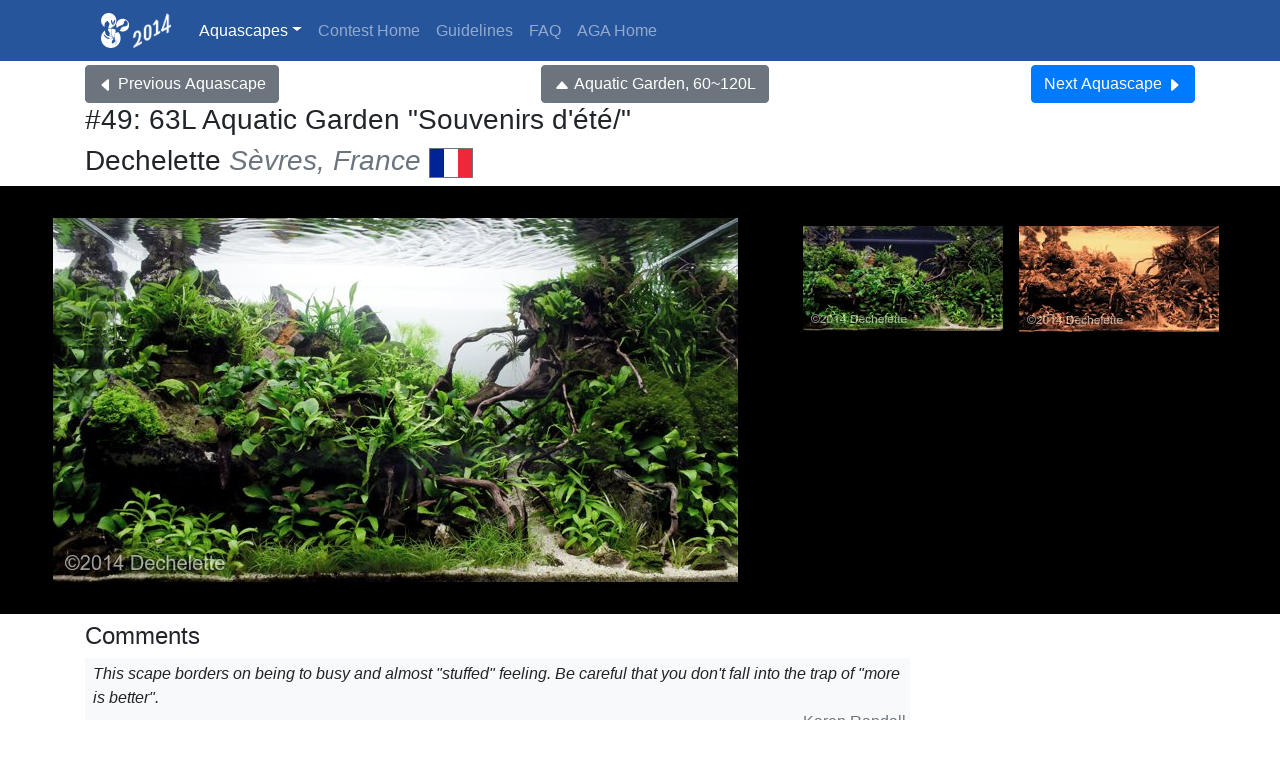

--- FILE ---
content_type: text/html; charset=UTF-8
request_url: https://showcase.aquatic-gardeners.org/2014/show49.html
body_size: 10382
content:
<!doctype html>
<html>
  <head>
    <meta charset="utf-8">
    <meta name="viewport" content="width=device-width, initial-scale=1, shrink-to-fit=no">
<!--    <link rel="stylesheet" href="https://stackpath.bootstrapcdn.com/bootstrap/4.5.0/css/bootstrap.min.css"> -->
    <link rel="stylesheet" href="/contest4.css">

    <script type="text/javascript" src="/jquery-3.5.1.min.js"></script>
    
<!--    <script src="https://cdn.jsdelivr.net/npm/popper.js@1.16.0/dist/umd/popper.min.js" integrity="sha384-Q6E9RHvbIyZFJoft+2mJbHaEWldlvI9IOYy5n3zV9zzTtmI3UksdQRVvoxMfooAo" crossorigin="anonymous"></script> -->
    <script src="/popper.min.js" integrity="sha384-Q6E9RHvbIyZFJoft+2mJbHaEWldlvI9IOYy5n3zV9zzTtmI3UksdQRVvoxMfooAo" crossorigin="anonymous"></script>

    <script src="/bootstrap.bundle.min.js"></script>
<!--    <link rel="stylesheet" href="https://cdn.jsdelivr.net/gh/fancyapps/fancybox@3.5.7/dist/jquery.fancybox.min.css" /> -->
    <link rel="stylesheet" href="/jquery.fancybox.min.css" />
<!--    <script type="text/javascript" src="https://cdn.jsdelivr.net/gh/fancyapps/fancybox@3.5.7/dist/jquery.fancybox.min.js"></script> -->
    <script type="text/javascript" src="/jquery.fancybox.min.js"></script>

    <title>AGA 2014 Aquascaping Contest: #49</title>

    <meta  property="og:title" content="#49: 63L Aquatic Garden “Souvenirs d'été/”"/><meta  property="og:type" content="website"/><meta  property="og:url" content="https://showcase.aquatic-gardeners.org/2014/show49.html"/><meta  property="og:image" content="https://showcase.aquatic-gardeners.org/2014/Images/Big/490.jpg"/><meta  property="og:description" content="#49: 63L Aquatic Garden “Souvenirs d'été/”, by Dechelette Sèvres, France, is an aquascape from AGA 2014 Aquascaping Contest."/>
    
  </head>
  <body id="showcase">

<div class="navbar-wrapper"><div class="container"><nav class="navbar navbar-expand-md navbar-dark"><a  href="./" class="navbar-brand"><img src="../aga-white-no-words.svg" height="35" class="mr-1" /><img src="icon.png" height="35" class="mr-1" /></a><button  type="button" data-toggle="collapse" data-target="#navbarNav" aria-controls="navbarNav" aria-expanded="false" aria-label="Toggle navigation" class="navbar-toggler"><span class="navbar-toggler-icon"></span></button><div  id="navbarNav" class="collapse navbar-collapse"><ul class="navbar-nav"><li class="dropdown nav-item"><a  href="#" id="navbarDropdown" role="button" data-toggle="dropdown" class="nav-link active dropdown-toggle">Aquascapes</a><div class="dropdown-menu"><a  href="categories.html" class="dropdown-item">Category List</a><a  href="index0a.html" class="dropdown-item">Aquatic Garden, &lt;28L</a><a  href="index0b.html" class="dropdown-item">Aquatic Garden, 28~60L</a><a  href="index0c.html" class="dropdown-item">Aquatic Garden, 60~120L</a><a  href="index0d.html" class="dropdown-item">Aquatic Garden, 120~200L</a><a  href="index0e.html" class="dropdown-item">Aquatic Garden, 200~320L</a><a  href="index0f.html" class="dropdown-item">Aquatic Garden, &gt;320L</a><a  href="index1.html" class="dropdown-item">Biotope Aquascape</a><a  href="index2.html" class="dropdown-item">Paludarium</a><a  href="index3.html" class="dropdown-item">Dutch Aquascape</a></div></li><li class="nav-item"><a  href="/" class="nav-link">Contest Home</a></li><li class="nav-item"><a  href="/guidelines.html" class="nav-link">Guidelines</a></li><li class="nav-item"><a  href="/faq.html" class="nav-link">FAQ</a></li><li class="nav-item"><a  target="_blank" rel="noopener" href="https://aquatic-gardeners.org/" class="nav-link">AGA Home</a></li></ul></div></nav></div></div><div class="mt-1 d-flex justify-content-between container"><a  href="show613.html"><button class="btn btn-secondary scapenav-left"><svg class="mr-1 bi bi-caret-left-fill" width="1em" height="1em" viewBox="0 0 16 16" fill="currentColor" xmlns="http://www.w3.org/2000/svg">
  <path d="M3.86 8.753l5.482 4.796c.646.566 1.658.106 1.658-.753V3.204a1 1 0 0 0-1.659-.753l-5.48 4.796a1 1 0 0 0 0 1.506z"/>
                  </svg>Previous<span class="d-none d-md-inline"> Aquascape</span></button></a><a  href="index0c.html"><button class="closeScape btn btn-secondary"><svg class="bi bi-caret-up-fill" width="1em" height="1em" viewBox="0 0 16 16" fill="currentColor" xmlns="http://www.w3.org/2000/svg">
  <path d="M7.247 4.86l-4.796 5.481c-.566.647-.106 1.659.753 1.659h9.592a1 1 0 0 0 .753-1.659l-4.796-5.48a1 1 0 0 0-1.506 0z"/>
                                 </svg><span class="pl-1 d-none d-sm-inline">Aquatic Garden, 60~120L</span></button></a><a  href="show59.html"><button class="btn btn-primary scapenav-right">Next<span class="d-none d-md-inline"> Aquascape</span><svg class="ml-1 bi bi-caret-right-fill" width="1em" height="1em" viewBox="0 0 16 16" fill="currentColor" xmlns="http://www.w3.org/2000/svg">
  <path d="M12.14 8.753l-5.482 4.796c-.646.566-1.658.106-1.658-.753V3.204a1 1 0 0 1 1.659-.753l5.48 4.796a1 1 0 0 1 0 1.506z"/>
</svg></button></a></div><div class="title container"><h3 class="title-aquascape">#49: 63L Aquatic Garden <q>Souvenirs d'été/</q></h3><h3 class="title-name">Dechelette<em class="text-secondary"> Sèvres, France</em> <img src="[data-uri]" height="30" class="border border-secondary" /></h3></div><div class="imageviewer d-flex flex-wrap p-4 justify-content-around"><a  href="Images/Ridiculous/490.jpg" data-fancybox="s1" data-caption="" title="" class="slideshow m-2"><img src="Images/Medium/490.jpg" class="img-fluid" /></a><div class="d-flex flex-wrap justify-content-around m-2"><a  href="Images/Ridiculous/491.jpg" data-fancybox="s1" data-caption="" title="" class="slideshow m-2"><img src="Images/Small/491.jpg" class="img-fluid" /></a><a  href="Images/Ridiculous/492.jpg" data-fancybox="s1" data-caption="" title="" class="slideshow m-2"><img src="Images/Small/492.jpg" class="img-fluid" /></a></div></div><div class="container pt-2"><H4>Comments</H4><div class="award-comments"><div class="row"><div class="comments col-sm-9"><div class="mb-2 p-1 pl-2 bg-light"><div class="mb-0"><em>This scape borders on being to busy and almost &quot;stuffed&quot; feeling. Be careful that you don't fall into the trap of &quot;more is better&quot;.</em></div><div class="text-right text-secondary">&mdash; Karen Randall</div></div></div></div></div></div><div class="container pt-2"><H4>Aquascape Details</H4><div class="container aquascape-details bg-light pb-1"><div><b>Dimensions</b> 60 × 30 × 36 cm</div><div><b>Title</b> Souvenirs d'été/</div><div><b>Volume</b> 63L</div><div><b>Lighting</b> Aquasky 601</div><div><b>Filtration</b> JBL E 701</div><div><b>Plants</b> anubia barteri var. nana bonsaï, myriophyllum mattogrossense green, rotala sp green, echinodorus tenellus, eleocharis sp mini, staurogyne repens, microsorum sp. mini, hygrophila pinnatifida, hydrocotyle tripartita, hydrocotyle verticillata, hemianthus callitrichoides cuba,bolbitis difformis, cryptocoryne parva, fissidens fontanus, riccardia chamedryfolia and vesicularia montagnei</div><div><b>Animals</b> 20 Neocaridina davidi var. &quot;Red Sakura de Taiwan&quot;
<br>
5 Caridina multidentata 
<br>
15 boraras maculatus
<br>
5 corydoras pygmaeus
<br>
3 otocinclus affinis</div><div><b>Materials</b> ADA Aquasoil New Amazonia, Aku stones, plata sand, woods</div><div><b>Additional Information</b> CO2 Ista, 1 Buble per second, Fertilization Easy life (Kalium, Profito, Ferro, Fosfo and nitro)</div></div></div><div class="sponsor container pt-2"><h3>Category Sponsor</h3><a target="_blank" href="http://www.brightwellaquatics.com/"><img  src="prizes/brightwell.jpg"></a></div><hr><div class="mt-1 d-flex justify-content-between container"><a  href="show613.html"><button class="btn btn-secondary scapenav-left"><svg class="mr-1 bi bi-caret-left-fill" width="1em" height="1em" viewBox="0 0 16 16" fill="currentColor" xmlns="http://www.w3.org/2000/svg">
  <path d="M3.86 8.753l5.482 4.796c.646.566 1.658.106 1.658-.753V3.204a1 1 0 0 0-1.659-.753l-5.48 4.796a1 1 0 0 0 0 1.506z"/>
                  </svg>Previous<span class="d-none d-md-inline"> Aquascape</span></button></a><a  href="index0c.html"><button class="closeScape btn btn-secondary"><svg class="bi bi-caret-up-fill" width="1em" height="1em" viewBox="0 0 16 16" fill="currentColor" xmlns="http://www.w3.org/2000/svg">
  <path d="M7.247 4.86l-4.796 5.481c-.566.647-.106 1.659.753 1.659h9.592a1 1 0 0 0 .753-1.659l-4.796-5.48a1 1 0 0 0-1.506 0z"/>
                                 </svg><span class="pl-1 d-none d-sm-inline">Aquatic Garden, 60~120L</span></button></a><a  href="show59.html"><button class="btn btn-primary scapenav-right">Next<span class="d-none d-md-inline"> Aquascape</span><svg class="ml-1 bi bi-caret-right-fill" width="1em" height="1em" viewBox="0 0 16 16" fill="currentColor" xmlns="http://www.w3.org/2000/svg">
  <path d="M12.14 8.753l-5.482 4.796c-.646.566-1.658.106-1.658-.753V3.204a1 1 0 0 1 1.659-.753l5.48 4.796a1 1 0 0 1 0 1.506z"/>
</svg></button></a></div><p class="text-right p-2">
<svg width="1em" height="1em" viewBox="0 0 16 16" class="bi bi-bug" fill="currentColor" xmlns="http://www.w3.org/2000/svg">
  <path fill-rule="evenodd" d="M4.355.522a.5.5 0 0 1 .623.333l.291.956A4.979 4.979 0 0 1 8 1c1.007 0 1.946.298 2.731.811l.29-.956a.5.5 0 1 1 .957.29l-.41 1.352A4.985 4.985 0 0 1 13 6h.5a.5.5 0 0 0 .5-.5V5a.5.5 0 0 1 1 0v.5A1.5 1.5 0 0 1 13.5 7H13v1h1.5a.5.5 0 0 1 0 1H13v1h.5a1.5 1.5 0 0 1 1.5 1.5v.5a.5.5 0 1 1-1 0v-.5a.5.5 0 0 0-.5-.5H13a5 5 0 0 1-10 0h-.5a.5.5 0 0 0-.5.5v.5a.5.5 0 1 1-1 0v-.5A1.5 1.5 0 0 1 2.5 10H3V9H1.5a.5.5 0 0 1 0-1H3V7h-.5A1.5 1.5 0 0 1 1 5.5V5a.5.5 0 0 1 1 0v.5a.5.5 0 0 0 .5.5H3c0-1.364.547-2.601 1.432-3.503l-.41-1.352a.5.5 0 0 1 .333-.623zM4 7v4a4 4 0 0 0 3.5 3.97V7H4zm4.5 0v7.97A4 4 0 0 0 12 11V7H8.5zM12 6H4a3.99 3.99 0 0 1 1.333-2.982A3.983 3.983 0 0 1 8 2c1.025 0 1.959.385 2.666 1.018A3.989 3.989 0 0 1 12 6z"/>
</svg>
  <em>Website problems? contact showcase@aquatic-gardeners.org | <a target="_blank" rel="noopener" href="https://www.aquatic-gardeners.org/privacy.html">privacy policy</a> |
      <a target="_blank" rel="noopener" href="https://www.aquatic-gardeners.org/termsofuse.html">terms of use</a></em>
    </p>
</body>
</html>
